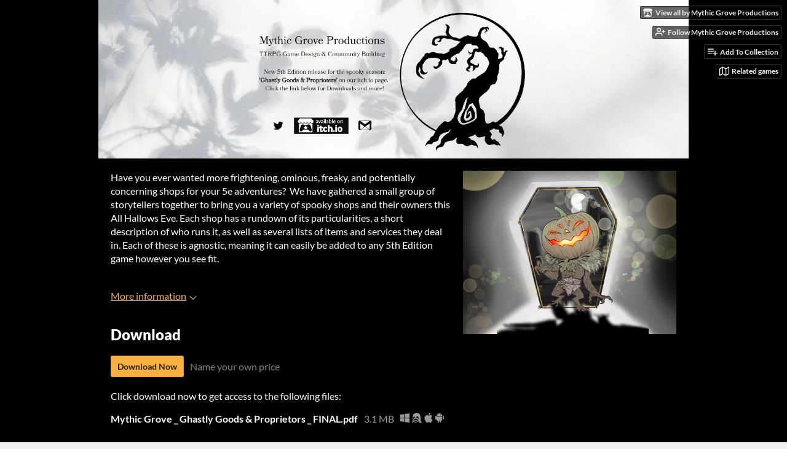

--- FILE ---
content_type: text/html
request_url: https://mythicgroveproductions.itch.io/ghastly-goods-proprioters
body_size: 6401
content:
<!DOCTYPE HTML><html lang="en"><head><meta charset="UTF-8"/><meta content="#000000" name="theme-color"/><meta property="og:image" content="https://img.itch.zone/aW1nLzczMTM4MDMuanBn/original/fGzeQI.jpg"/><link type="image/jpeg" href="https://img.itch.zone/aW1nLzczMTM4MDMuanBn/32x32%23/WmCM17.jpg" rel="icon"/><meta property="og:site_name" content="itch.io"/><meta property="twitter:account_id" content="4503599627724030"/><meta property="og:description" content="Seven 5E Shops and a new Fey Monster to add some All Hallows fun to your game from Mythic Grove!"/><meta content="Seven 5E Shops and a new Fey Monster to add some All Hallows fun to your game from Mythic Grove!" name="description"/><meta content="width=device-width, initial-scale=1" name="viewport"/><meta content="games/1255141" name="itch:path"/><meta content="@itchio" name="twitter:site"/><meta content="Ghastly Goods &amp; Proprioters by Mythic Grove Productions" name="twitter:title"/><meta content="Seven 5E Shops and a new Fey Monster to add some All Hallows fun to your game from Mythic Grove! Available for Windows, macOS, Linux, Android" name="twitter:description"/><meta content="summary_large_image" name="twitter:card"/><meta property="twitter:image" content="https://img.itch.zone/aW1nLzczMTM4MDMuanBn/508x254%23mb/3c0HL9.jpg"/><meta property="twitter:creator" content="@MythicGrove"/><meta content="https://mythicgroveproductions.itch.io/ghastly-goods-proprioters" name="twitter:url"/><script type="application/ld+json">{"itemListElement":[{"position":1,"@type":"ListItem","item":{"@id":"https:\/\/itch.io\/game-mods","name":"Game mods"}},{"position":2,"@type":"ListItem","item":{"@id":"https:\/\/itch.io\/game-mods\/free","name":"Free"}}],"@type":"BreadcrumbList","@context":"http:\/\/schema.org"}</script><script type="application/ld+json">{"@context":"http:\/\/schema.org\/","description":"Seven 5E Shops and a new Fey Monster to add some All Hallows fun to your game from Mythic Grove!","name":"Ghastly Goods & Proprioters","@type":"Product","aggregateRating":{"ratingValue":"5.0","@type":"AggregateRating","ratingCount":3}}</script><title>Ghastly Goods &amp; Proprioters by Mythic Grove Productions</title><meta name="csrf_token" value="WyJhYnNvIiwxNzY5MjMzMzIzLCJ2elRuUUtSeTRidDFGRGUiXQ==.clVRkfVwLU1e5y9pVWoVWGtjtLs=" /><link href="https://static.itch.io/game.css?1769208502" rel="stylesheet"/><script type="text/javascript">window.itchio_translations_url = 'https://static.itch.io/translations';</script><script type="text/javascript" src="https://static.itch.io/lib.min.js?1769208502"></script><script type="text/javascript" src="https://static.itch.io/bundle.min.js?1769208502"></script><script type="text/javascript" src="https://static.itch.io/lib/jquery.maskMoney.js"></script><script data-src="https://static.itch.io/react.min.js?1769208502" id="lib_react_src"></script><script type="text/javascript" src="https://static.itch.io/game.min.js?1769208502"></script><script type="text/javascript">I.current_user = null;I.subdomain = true;</script><script type="text/javascript">if (!window.location.hostname.match(/localhost/)) {      window.dataLayer = window.dataLayer || [];
      function gtag(){dataLayer.push(arguments);}
      gtag('js', new Date());
      gtag('config', "G-36R7NPBMLS", {});
      (function(d, t, s, m) {
        s = d.createElement(t);
        s.src = "https:\/\/www.googletagmanager.com\/gtag\/js?id=G-36R7NPBMLS";
        s.async = 1;
        m = d.getElementsByTagName(t)[0];
        m.parentNode.insertBefore(s, m);
      })(document, "script");
      }</script><style type="text/css" id="game_theme">:root{--itchio_ui_bg: #282828;--itchio_ui_bg_dark: #222222}.wrapper{--itchio_font_family: Lato;--itchio_bg_color: #000000;--itchio_bg2_color: rgba(0, 0, 0, 1);--itchio_bg2_sub: #191919;--itchio_text_color: #ffffff;--itchio_link_color: #f8b040;--itchio_border_color: #262626;--itchio_button_color: #f8b040;--itchio_button_fg_color: #31230c;--itchio_button_shadow_color: transparent;background-color:#000000;/*! */  /* */}.inner_column{color:#ffffff;font-family:Lato,Lato,LatoExtended,sans-serif;background-color:rgba(0, 0, 0, 1)}.inner_column ::selection{color:#31230c;background:#f8b040}.inner_column ::-moz-selection{color:#31230c;background:#f8b040}.inner_column h1,.inner_column h2,.inner_column h3,.inner_column h4,.inner_column h5,.inner_column h6{font-family:inherit;font-weight:900;color:inherit}.inner_column a,.inner_column .footer a{color:#f8b040}.inner_column .button,.inner_column .button:hover,.inner_column .button:active{background-color:#f8b040;color:#31230c;text-shadow:0 1px 0px transparent}.inner_column hr{background-color:#262626}.inner_column table{border-color:#262626}.inner_column .redactor-box .redactor-toolbar li a{color:#f8b040}.inner_column .redactor-box .redactor-toolbar li a:hover,.inner_column .redactor-box .redactor-toolbar li a:active,.inner_column .redactor-box .redactor-toolbar li a.redactor-act{background-color:#f8b040 !important;color:#31230c !important;text-shadow:0 1px 0px transparent !important}.inner_column .redactor-box .redactor-toolbar .re-button-tooltip{text-shadow:none}.game_frame{background:#191919;/*! */  /* */}.game_frame .embed_info{background-color:rgba(0, 0, 0, 0.85)}.game_loading .loader_bar .loader_bar_slider{background-color:#f8b040}.view_game_page .reward_row,.view_game_page .bundle_row{border-color:#191919 !important}.view_game_page .game_info_panel_widget{background:rgba(25, 25, 25, 1)}.view_game_page .star_value .star_fill{color:#f8b040}.view_game_page .rewards .quantity_input{background:rgba(25, 25, 25, 1);border-color:rgba(255, 255, 255, 0.5);color:#ffffff}.view_game_page .right_col{display:block}.game_devlog_page li .meta_row .post_likes{border-color:#191919}.game_devlog_post_page .post_like_button{box-shadow:inset 0 0 0 1px #262626}.game_comments_widget .community_post .post_footer a,.game_comments_widget .community_post .post_footer .vote_btn,.game_comments_widget .community_post .post_header .post_date a,.game_comments_widget .community_post .post_header .edit_message{color:rgba(255, 255, 255, 0.5)}.game_comments_widget .community_post .reveal_full_post_btn{background:linear-gradient(to bottom, transparent, #000000 50%, #000000);color:#f8b040}.game_comments_widget .community_post .post_votes{border-color:rgba(255, 255, 255, 0.2)}.game_comments_widget .community_post .post_votes .vote_btn:hover{background:rgba(255, 255, 255, 0.05)}.game_comments_widget .community_post .post_footer .vote_btn{border-color:rgba(255, 255, 255, 0.5)}.game_comments_widget .community_post .post_footer .vote_btn span{color:inherit}.game_comments_widget .community_post .post_footer .vote_btn:hover,.game_comments_widget .community_post .post_footer .vote_btn.voted{background-color:#f8b040;color:#31230c;text-shadow:0 1px 0px transparent;border-color:#f8b040}.game_comments_widget .form .redactor-box,.game_comments_widget .form .click_input,.game_comments_widget .form .forms_markdown_input_widget{border-color:rgba(255, 255, 255, 0.5);background:transparent}.game_comments_widget .form .redactor-layer,.game_comments_widget .form .redactor-toolbar,.game_comments_widget .form .click_input,.game_comments_widget .form .forms_markdown_input_widget{background:rgba(25, 25, 25, 1)}.game_comments_widget .form .forms_markdown_input_widget .markdown_toolbar button{color:inherit;opacity:0.6}.game_comments_widget .form .forms_markdown_input_widget .markdown_toolbar button:hover,.game_comments_widget .form .forms_markdown_input_widget .markdown_toolbar button:active{opacity:1;background-color:#f8b040 !important;color:#31230c !important;text-shadow:0 1px 0px transparent !important}.game_comments_widget .form .forms_markdown_input_widget .markdown_toolbar,.game_comments_widget .form .forms_markdown_input_widget li{border-color:rgba(255, 255, 255, 0.5)}.game_comments_widget .form textarea{border-color:rgba(255, 255, 255, 0.5);background:rgba(25, 25, 25, 1);color:inherit}.game_comments_widget .form .redactor-toolbar{border-color:rgba(255, 255, 255, 0.5)}.game_comments_widget .hint{color:rgba(255, 255, 255, 0.5)}.game_community_preview_widget .community_topic_row .topic_tag{background-color:#191919}.footer .svgicon,.view_game_page .more_information_toggle .svgicon{fill:#ffffff !important}
</style></head><body data-host="itch.io" data-page_name="view_game" class=" locale_en game_layout_widget layout_widget no_theme_toggle responsive"><ul id="user_tools" class="user_tools hidden"><li><a href="https://mythicgroveproductions.itch.io" class="action_btn view_more"><svg version="1.1" role="img" width="18" viewBox="0 0 262.728 235.452" height="16" aria-hidden class="svgicon icon_itchio_new"><path d="M31.99 1.365C21.287 7.72.2 31.945 0 38.298v10.516C0 62.144 12.46 73.86 23.773 73.86c13.584 0 24.902-11.258 24.903-24.62 0 13.362 10.93 24.62 24.515 24.62 13.586 0 24.165-11.258 24.165-24.62 0 13.362 11.622 24.62 25.207 24.62h.246c13.586 0 25.208-11.258 25.208-24.62 0 13.362 10.58 24.62 24.164 24.62 13.585 0 24.515-11.258 24.515-24.62 0 13.362 11.32 24.62 24.903 24.62 11.313 0 23.773-11.714 23.773-25.046V38.298c-.2-6.354-21.287-30.58-31.988-36.933C180.118.197 157.056-.005 122.685 0c-34.37.003-81.228.54-90.697 1.365zm65.194 66.217a28.025 28.025 0 0 1-4.78 6.155c-5.128 5.014-12.157 8.122-19.906 8.122a28.482 28.482 0 0 1-19.948-8.126c-1.858-1.82-3.27-3.766-4.563-6.032l-.006.004c-1.292 2.27-3.092 4.215-4.954 6.037a28.5 28.5 0 0 1-19.948 8.12c-.934 0-1.906-.258-2.692-.528-1.092 11.372-1.553 22.24-1.716 30.164l-.002.045c-.02 4.024-.04 7.333-.06 11.93.21 23.86-2.363 77.334 10.52 90.473 19.964 4.655 56.7 6.775 93.555 6.788h.006c36.854-.013 73.59-2.133 93.554-6.788 12.883-13.14 10.31-66.614 10.52-90.474-.022-4.596-.04-7.905-.06-11.93l-.003-.045c-.162-7.926-.623-18.793-1.715-30.165-.786.27-1.757.528-2.692.528a28.5 28.5 0 0 1-19.948-8.12c-1.862-1.822-3.662-3.766-4.955-6.037l-.006-.004c-1.294 2.266-2.705 4.213-4.563 6.032a28.48 28.48 0 0 1-19.947 8.125c-7.748 0-14.778-3.11-19.906-8.123a28.025 28.025 0 0 1-4.78-6.155 27.99 27.99 0 0 1-4.736 6.155 28.49 28.49 0 0 1-19.95 8.124c-.27 0-.54-.012-.81-.02h-.007c-.27.008-.54.02-.813.02a28.49 28.49 0 0 1-19.95-8.123 27.992 27.992 0 0 1-4.736-6.155zm-20.486 26.49l-.002.01h.015c8.113.017 15.32 0 24.25 9.746 7.028-.737 14.372-1.105 21.722-1.094h.006c7.35-.01 14.694.357 21.723 1.094 8.93-9.747 16.137-9.73 24.25-9.746h.014l-.002-.01c3.833 0 19.166 0 29.85 30.007L210 165.244c8.504 30.624-2.723 31.373-16.727 31.4-20.768-.773-32.267-15.855-32.267-30.935-11.496 1.884-24.907 2.826-38.318 2.827h-.006c-13.412 0-26.823-.943-38.318-2.827 0 15.08-11.5 30.162-32.267 30.935-14.004-.027-25.23-.775-16.726-31.4L46.85 124.08c10.684-30.007 26.017-30.007 29.85-30.007zm45.985 23.582v.006c-.02.02-21.863 20.08-25.79 27.215l14.304-.573v12.474c0 .584 5.74.346 11.486.08h.006c5.744.266 11.485.504 11.485-.08v-12.474l14.304.573c-3.928-7.135-25.79-27.215-25.79-27.215v-.006l-.003.002z"/></svg><span class="full_label">View all by Mythic Grove Productions</span><span class="mobile_label">Creator</span></a></li><li><a data-user_id="4845273" data-register_action="follow_user" data-follow_url="https://mythicgroveproductions.itch.io/-/follow?source=game" href="https://itch.io/login" data-unfollow_url="https://mythicgroveproductions.itch.io/-/unfollow?source=game" class="follow_user_btn action_btn"><svg role="img" width="18" viewBox="0 0 24 24" stroke-width="2" stroke-linecap="round" version="1.1" stroke-linejoin="round" aria-hidden stroke="currentColor" height="18" fill="none" class="svgicon icon_user_plus on_follow"><path d="M16 21v-2a4 4 0 0 0-4-4H5a4 4 0 0 0-4 4v2"></path><circle cx="8.5" cy="7" r="4"></circle><line x1="20" y1="8" x2="20" y2="14"></line><line x1="23" y1="11" x2="17" y2="11"></line></svg><svg role="img" width="18" viewBox="0 0 24 24" stroke-width="2" stroke-linecap="round" version="1.1" stroke-linejoin="round" aria-hidden stroke="currentColor" height="18" fill="none" class="svgicon icon_user_check on_unfollow"><path d="M16 21v-2a4 4 0 0 0-4-4H5a4 4 0 0 0-4 4v2"></path><circle cx="8.5" cy="7" r="4"></circle><polyline points="17 11 19 13 23 9"></polyline></svg><span class="on_follow"><span class="full_label">Follow Mythic Grove Productions</span><span class="mobile_label">Follow</span></span><span class="on_unfollow"><span class="full_label">Following Mythic Grove Productions</span><span class="mobile_label">Following</span></span></a></li><li><a href="https://itch.io/login" class="action_btn add_to_collection_btn"><svg role="img" width="18" viewBox="0 0 24 24" stroke-width="2" stroke-linecap="round" version="1.1" stroke-linejoin="round" aria-hidden stroke="currentColor" height="18" fill="none" class="svgicon icon_collection_add2"><path d="M 1,6 H 14" /><path d="M 1,11 H 14" /><path d="m 1,16 h 9" /><path d="M 18,11 V 21" /><path d="M 13,16 H 23" /></svg><span class="full_label">Add To Collection</span><span class="mobile_label">Collection</span></a></li><li class="community_link"><a href="https://mythicgroveproductions.itch.io/ghastly-goods-proprioters#comments" class="action_btn"><svg role="img" width="18" viewBox="0 0 24 24" stroke-width="2" stroke-linecap="round" version="1.1" stroke-linejoin="round" aria-hidden stroke="currentColor" height="18" fill="none" class="svgicon icon_comment"><path d="M21 15a2 2 0 0 1-2 2H7l-4 4V5a2 2 0 0 1 2-2h14a2 2 0 0 1 2 2z" /></svg>Comments</a></li><li><a href="https://itch.io/games-like/1255141/ghastly-goods-proprioters" target="_blank" data-label="related_btn" class="action_btn related_games_btn"><svg role="img" width="18" viewBox="0 0 24 24" stroke-width="2" stroke-linecap="round" version="1.1" stroke-linejoin="round" aria-hidden stroke="currentColor" height="18" fill="none" class="svgicon icon_map"><polygon points="1 6 1 22 8 18 16 22 23 18 23 2 16 6 8 2 1 6"></polygon><line x1="8" y1="2" x2="8" y2="18"></line><line x1="16" y1="6" x2="16" y2="22"></line></svg> <span class="full_label">Related games</span><span class="mobile_label">Related</span></a></li></ul><script type="text/javascript">new I.GameUserTools('#user_tools')</script><div id="wrapper" class="main wrapper"><div class="inner_column size_large family_lato" id="inner_column"><div class="header align_center has_image" id="header"><img alt="Ghastly Goods &amp; Proprioters" src="https://img.itch.zone/aW1nLzczMTM3MzcucG5n/original/cxvHw6.png"/><h1 itemprop="name" class="game_title">Ghastly Goods &amp; Proprioters</h1></div><div class="view_game_page page_widget base_widget buy_on_top" id="view_game_1097194"><div class="header_buy_row"><p>A downloadable mod for Windows, macOS, Linux, and Android</p><div class="buy_row"><div class="button_message"><a href="https://mythicgroveproductions.itch.io/ghastly-goods-proprioters/purchase" class="button buy_btn">Download Now</a><span class="buy_message"><span class="sub">Name your own price</span></span></div></div></div><div class="columns"><div class="left_col column"><div class="formatted_description user_formatted"><p>Have you ever wanted more frightening, ominous, freaky, and potentially concerning&nbsp;shops for your 5e adventures?&nbsp; We have gathered a small group of storytellers together to bring you a variety of spooky shops and their owners this All Hallows Eve. Each shop has a rundown of its particularities, a short description of who runs it, as well as several lists of items and services they deal in. Each of these is agnostic, meaning it can easily be added to any 5th Edition game however you see fit.</p></div><div class="more_information_toggle"><div class="toggle_row"><a class="toggle_info_btn" href="javascript:void(0)">More information<svg version="1.1" role="img" width="12" viewBox="0 0 37 20" height="6" aria-hidden class="svgicon icon_down_tick"><path d="m2.0858 0c-1.1535 0-2.0858 0.86469-2.0858 1.9331 0 0.5139 0.21354 1.0183 0.38704 1.1881l18.113 16.879 18.112-16.879c0.174-0.1696 0.388-0.674 0.388-1.1879 0-1.0684-0.932-1.9331-2.086-1.9331-0.577 0-1.111 0.23008-1.49 0.57992l-14.924 13.894-14.925-13.893c-0.3777-0.34998-0.9134-0.581-1.4902-0.581z"/></svg></a></div><div class="info_panel_wrapper"><div class="game_info_panel_widget base_widget" id="game_info_panel_4046376"><table><tbody><tr><td>Status</td><td><a href="https://itch.io/game-mods/released">Released</a></td></tr><tr><td>Category</td><td><a href="https://itch.io/game-mods">Game mod</a></td></tr><tr><td>Platforms</td><td><a href="https://itch.io/game-mods/platform-windows">Windows</a>, <a href="https://itch.io/game-mods/platform-osx">macOS</a>, <a href="https://itch.io/game-mods/platform-linux">Linux</a>, <a href="https://itch.io/game-mods/platform-android">Android</a></td></tr><tr><td>Rating</td><td><div itemtype="http://schema.org/AggregateRating" itemprop="aggregateRating" itemscope data-tooltip="5.00 average rating from 3 total ratings" tabindex="0" class="aggregate_rating"><div content="5.0" itemprop="ratingValue" class="star_value"><span class="screenreader_only">Rated 5.0 out of 5 stars</span><div style="width: 100.00000%" class="star_fill"><span aria-hidden="true" class="star icon-star"></span><span aria-hidden="true" class="star icon-star"></span><span aria-hidden="true" class="star icon-star"></span><span aria-hidden="true" class="star icon-star"></span><span aria-hidden="true" class="star icon-star"></span></div><div class="star_holes"><span aria-hidden="true" class="star icon-star2"></span><span aria-hidden="true" class="star icon-star2"></span><span aria-hidden="true" class="star icon-star2"></span><span aria-hidden="true" class="star icon-star2"></span><span aria-hidden="true" class="star icon-star2"></span></div></div><span content="3" class="rating_count" itemprop="ratingCount">(3<span class="screenreader_only"> total ratings</span>)</span></div></td></tr><tr><td>Author</td><td><a href="https://mythicgroveproductions.itch.io">Mythic Grove Productions</a></td></tr><tr><td>Tags</td><td><a href="https://itch.io/game-mods/tag-5e">5e</a>, <a href="https://itch.io/game-mods/tag-shops">shops</a>, <a href="https://itch.io/game-mods/tag-ttrpg">Tabletop role-playing game</a></td></tr></tbody></table></div></div></div><h2 id="download">Download</h2><div class="buy_row"><div class="button_message"><a href="https://mythicgroveproductions.itch.io/ghastly-goods-proprioters/purchase" class="button buy_btn">Download Now</a><span class="buy_message"><span class="sub">Name your own price</span></span></div></div><div class="uploads"><p>Click download now to get access to the following files:</p><div class="upload_list_widget base_widget" id="upload_list_383919"><div class="upload"><div class="info_column"><div class="upload_name"><strong title="Mythic Grove _ Ghastly Goods &amp; Proprietors _ FINAL.pdf" class="name">Mythic Grove _ Ghastly Goods &amp; Proprietors _ FINAL.pdf</strong> <span class="file_size"><span>3.1 MB</span></span> <span class="download_platforms"><span aria-hidden="true" title="Download for Windows" class="icon icon-windows8"></span> <span aria-hidden="true" title="Download for Linux" class="icon icon-tux"></span> <span aria-hidden="true" title="Download for macOS" class="icon icon-apple"></span> <span aria-hidden="true" title="Download for Android" class="icon icon-android"></span> </span></div></div></div></div></div><div class="game_comments_widget base_widget" id="game_comments_3716040"><h2 id="comments">Leave a comment</h2><p class="form_placeholder"><a data-register_action="comment" href="https://itch.io/login">Log in with itch.io</a> to leave a comment.</p><div class="community_topic_posts_widget base_widget" id="community_topic_posts_4516992"><div class="community_post_list_widget base_widget" id="community_post_list_2078581"><script id="vote_counts_tpl" type="text/template"><% if (up_score > 0) { %><span class="upvotes">(+{{up_score}})</span><% } %><% if (down_score > 0) { %><span class="downvotes">(-{{down_score}})</span><% } %></script></div></div></div></div><div class="right_col column"><div class="video_embed"></div><div class="screenshot_list"><a target="_blank" data-image_lightbox="true" href="https://img.itch.zone/aW1nLzczMTM4MDMuanBn/original/fGzeQI.jpg"><img src="https://img.itch.zone/aW1nLzczMTM4MDMuanBn/347x500/7JSrt0.jpg" class="screenshot"/></a></div></div></div></div><div id="view_game_footer" class="footer"><a href="https://itch.io/" class="icon_logo"><svg version="1.1" role="img" width="20" viewBox="0 0 262.728 235.452" height="17" aria-hidden class="svgicon icon_itchio_new"><path d="M31.99 1.365C21.287 7.72.2 31.945 0 38.298v10.516C0 62.144 12.46 73.86 23.773 73.86c13.584 0 24.902-11.258 24.903-24.62 0 13.362 10.93 24.62 24.515 24.62 13.586 0 24.165-11.258 24.165-24.62 0 13.362 11.622 24.62 25.207 24.62h.246c13.586 0 25.208-11.258 25.208-24.62 0 13.362 10.58 24.62 24.164 24.62 13.585 0 24.515-11.258 24.515-24.62 0 13.362 11.32 24.62 24.903 24.62 11.313 0 23.773-11.714 23.773-25.046V38.298c-.2-6.354-21.287-30.58-31.988-36.933C180.118.197 157.056-.005 122.685 0c-34.37.003-81.228.54-90.697 1.365zm65.194 66.217a28.025 28.025 0 0 1-4.78 6.155c-5.128 5.014-12.157 8.122-19.906 8.122a28.482 28.482 0 0 1-19.948-8.126c-1.858-1.82-3.27-3.766-4.563-6.032l-.006.004c-1.292 2.27-3.092 4.215-4.954 6.037a28.5 28.5 0 0 1-19.948 8.12c-.934 0-1.906-.258-2.692-.528-1.092 11.372-1.553 22.24-1.716 30.164l-.002.045c-.02 4.024-.04 7.333-.06 11.93.21 23.86-2.363 77.334 10.52 90.473 19.964 4.655 56.7 6.775 93.555 6.788h.006c36.854-.013 73.59-2.133 93.554-6.788 12.883-13.14 10.31-66.614 10.52-90.474-.022-4.596-.04-7.905-.06-11.93l-.003-.045c-.162-7.926-.623-18.793-1.715-30.165-.786.27-1.757.528-2.692.528a28.5 28.5 0 0 1-19.948-8.12c-1.862-1.822-3.662-3.766-4.955-6.037l-.006-.004c-1.294 2.266-2.705 4.213-4.563 6.032a28.48 28.48 0 0 1-19.947 8.125c-7.748 0-14.778-3.11-19.906-8.123a28.025 28.025 0 0 1-4.78-6.155 27.99 27.99 0 0 1-4.736 6.155 28.49 28.49 0 0 1-19.95 8.124c-.27 0-.54-.012-.81-.02h-.007c-.27.008-.54.02-.813.02a28.49 28.49 0 0 1-19.95-8.123 27.992 27.992 0 0 1-4.736-6.155zm-20.486 26.49l-.002.01h.015c8.113.017 15.32 0 24.25 9.746 7.028-.737 14.372-1.105 21.722-1.094h.006c7.35-.01 14.694.357 21.723 1.094 8.93-9.747 16.137-9.73 24.25-9.746h.014l-.002-.01c3.833 0 19.166 0 29.85 30.007L210 165.244c8.504 30.624-2.723 31.373-16.727 31.4-20.768-.773-32.267-15.855-32.267-30.935-11.496 1.884-24.907 2.826-38.318 2.827h-.006c-13.412 0-26.823-.943-38.318-2.827 0 15.08-11.5 30.162-32.267 30.935-14.004-.027-25.23-.775-16.726-31.4L46.85 124.08c10.684-30.007 26.017-30.007 29.85-30.007zm45.985 23.582v.006c-.02.02-21.863 20.08-25.79 27.215l14.304-.573v12.474c0 .584 5.74.346 11.486.08h.006c5.744.266 11.485.504 11.485-.08v-12.474l14.304.573c-3.928-7.135-25.79-27.215-25.79-27.215v-.006l-.003.002z"/></svg></a><a href="https://itch.io/">itch.io</a><span class="dot">·</span><a href="https://mythicgroveproductions.itch.io">View all by Mythic Grove Productions</a><span class="dot">·</span><a data-lightbox_url="https://mythicgroveproductions.itch.io/ghastly-goods-proprioters/report" href="javascript:void(0);" class="report_game_btn">Report</a><span class="dot">·</span><a data-lightbox_url="https://mythicgroveproductions.itch.io/ghastly-goods-proprioters/embed" href="javascript:void(0);" class="embed_game_btn">Embed</a><div class="breadcrumbs"><a href="https://itch.io/game-mods">Game mods</a> › <a href="https://itch.io/game-mods/free">Free</a></div></div></div></div><script type="text/javascript">I.setup_layout()</script><script id="loading_lightbox_tpl" type="text/template"><div aria-live="polite" class="lightbox loading_lightbox"><div class="loader_outer"><div class="loader_label">Loading</div><div class="loader_bar"><div class="loader_bar_slider"></div></div></div></div></script><script type="text/javascript">init_GameInfoPanel('#game_info_panel_4046376', null);new I.CommunityViewTopic('#community_topic_posts_4516992', {"report_url":"https:\/\/itch.io\/post\/:post_id\/report"});init_ViewGame('#view_game_1097194', {"game":{"slug":"ghastly-goods-proprioters","hit_url":"https:\/\/mythicgroveproductions.itch.io\/ghastly-goods-proprioters\/rh\/eyJlIjoxNzY5MjMzMzM4LCJpZCI6MTI1NTE0MX0%3d%2e9UKcnMeDIOCDyr%2fVCB2yuJkdWts%3d","type":1,"min_price":0,"id":1255141,"actual_price":0,"type_name":"default"},"generate_download_url":"https:\/\/mythicgroveproductions.itch.io\/ghastly-goods-proprioters\/download_url"});
I.setup_page();</script></body></html>